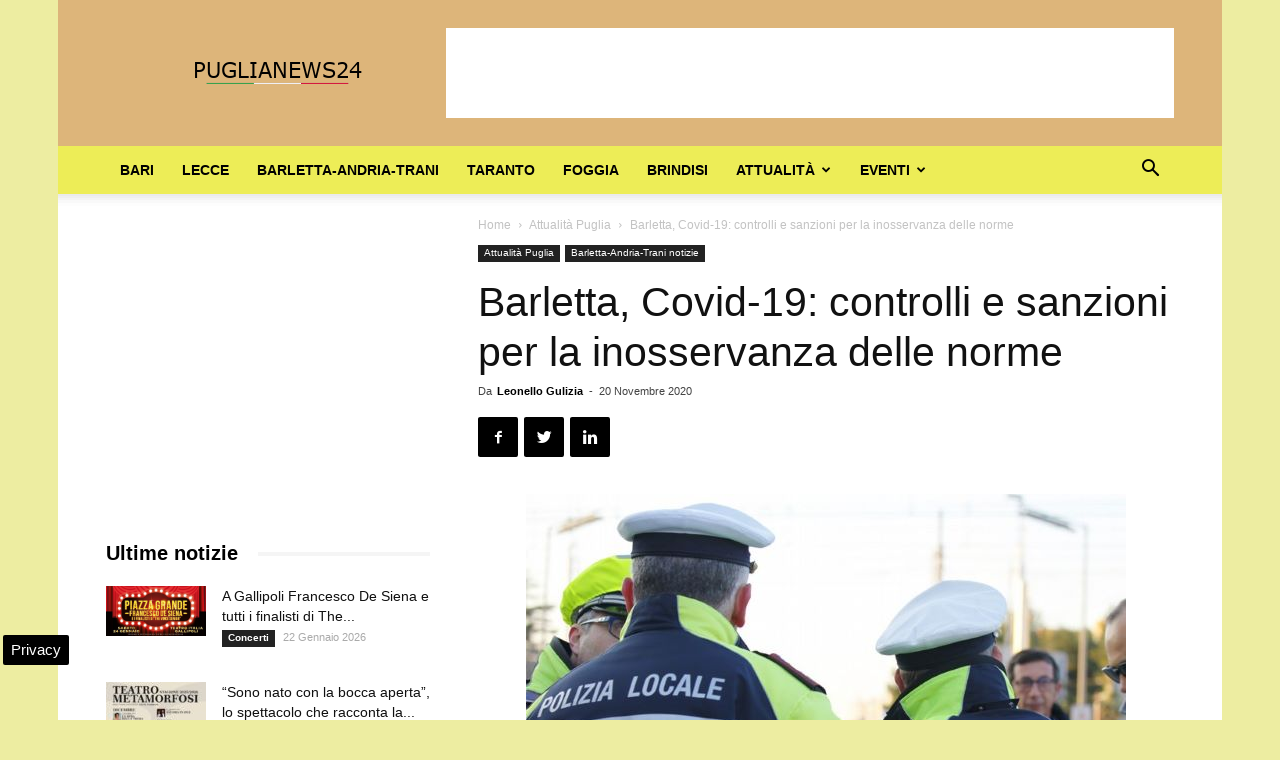

--- FILE ---
content_type: text/html; charset=UTF-8
request_url: https://www.puglianews24.eu/wp-admin/admin-ajax.php?td_theme_name=Newspaper&v=9.2.2
body_size: -1348
content:
{"47781":37}

--- FILE ---
content_type: text/html; charset=utf-8
request_url: https://www.google.com/recaptcha/api2/aframe
body_size: 266
content:
<!DOCTYPE HTML><html><head><meta http-equiv="content-type" content="text/html; charset=UTF-8"></head><body><script nonce="oj8npAcR6ryLbH7Rq0Ip-w">/** Anti-fraud and anti-abuse applications only. See google.com/recaptcha */ try{var clients={'sodar':'https://pagead2.googlesyndication.com/pagead/sodar?'};window.addEventListener("message",function(a){try{if(a.source===window.parent){var b=JSON.parse(a.data);var c=clients[b['id']];if(c){var d=document.createElement('img');d.src=c+b['params']+'&rc='+(localStorage.getItem("rc::a")?sessionStorage.getItem("rc::b"):"");window.document.body.appendChild(d);sessionStorage.setItem("rc::e",parseInt(sessionStorage.getItem("rc::e")||0)+1);localStorage.setItem("rc::h",'1769114044179');}}}catch(b){}});window.parent.postMessage("_grecaptcha_ready", "*");}catch(b){}</script></body></html>